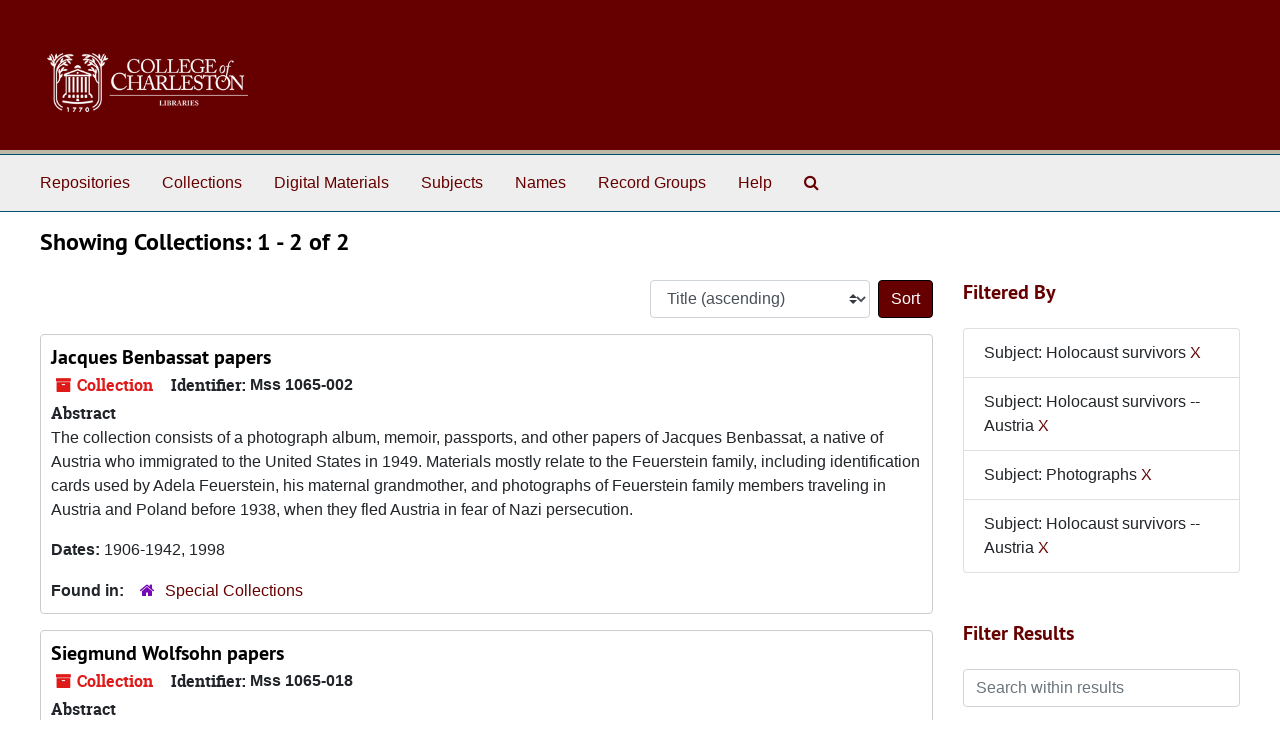

--- FILE ---
content_type: text/html;charset=utf-8
request_url: https://findingaids.library.cofc.edu/repositories/resources?q%5B%5D=%2A&op%5B%5D=&field%5B%5D=title&from_year%5B%5D=&to_year%5B%5D=&limit=resource&filter_fields%5B%5D=subjects&filter_values%5B%5D=Holocaust+survivors&filter_fields%5B%5D=subjects&filter_values%5B%5D=Holocaust+survivors+--+Austria&filter_fields%5B%5D=subjects&filter_values%5B%5D=Photographs&filter_fields%5B%5D=subjects&filter_values%5B%5D=Holocaust+survivors+--+Austria&sort=title_sort%20asc
body_size: 5197
content:
<!DOCTYPE html>
<html lang="en">
<head>
	<meta charset="utf-8"/>
	<meta http-equiv="X-UA-Compatible" content="IE=edge"/>
	<meta name="viewport" content="width=device-width, initial-scale=1">
	<link rel="icon" type="image/png" href="/favicon-AS.png">
<link rel="icon" type="image/svg+xml" href="/favicon-AS.svg">

	<title>Collections | ArchivesSpace Public Interface</title>
	<meta name="csrf-param" content="authenticity_token" />
<meta name="csrf-token" content="D9STJruS4X8ptxETrCdOyr4zdWsgmwkHLxjvnVkUaGNwMghBBE9GrbUJwd051LPqeew+BnvbjFIV+hjCwuRNmw==" />

		<meta name="referrer" content="origin-when-cross-origin" />

	<script>
	 var APP_PATH = '/';
	 var SHOW_IDENTIFIERS_IN_TREE = false;
	</script>

	<link rel="stylesheet" media="all" href="/assets/application-67cf249e227fdae75e9158bdac2224e4916dbbf18ad7ca8232c0b03f7af59b26.css" />
	<script src="/assets/application-589dd4e86c691634ac2aec1683b4c758133e463261a6795a9e45d0f75b93fad7.js"></script>

	

		<!-- Begin plugin layout -->
		 <link rel="stylesheet" media="screen" href="/assets/custom.css" />
<!-- Global site tag (gtag.js) - Google Analytics -->
<script async src="https://www.googletagmanager.com/gtag/js?id=UA-130851742-1"></script>
<script>
  window.dataLayer = window.dataLayer || [];
  function gtag(){dataLayer.push(arguments);}
  gtag('js', new Date());

  gtag('config', 'UA-130851742-1');
</script>


		<!-- End plugin layout -->
		<!-- Begin plugin layout -->
		
		<!-- End plugin layout -->
		<!-- Begin plugin layout -->
		
		<!-- End plugin layout -->
		<!-- Begin plugin layout -->
		
		<!-- End plugin layout -->

<!-- HTML5 shim and Respond.js for IE8 support of HTML5 elements and media queries -->
<!-- WARNING: Respond.js doesn't work if you view the page via file:// -->
<!--[if lt IE 9]>
	<script src="https://oss.maxcdn.com/html5shiv/3.7.3/html5shiv.min.js"></script>
	<script src="https://oss.maxcdn.com/respond/1.4.2/respond.min.js"></script>
<![endif]-->
</head>

<body class="min-h-screen d-flex flex-column">

		<!-- Begin plugin layout -->
		
		<!-- End plugin layout -->
		<!-- Begin plugin layout -->
		
		<!-- End plugin layout -->
		<!-- Begin plugin layout -->
		
		<!-- End plugin layout -->
		<!-- Begin plugin layout -->
		
		<!-- End plugin layout -->

	<div class="skipnav">
  <a class="sr-only sr-only-focusable" href="#maincontent">Skip to main content</a>
        <a class="sr-only sr-only-focusable" href="#searchresults">Skip to search results</a>
</div>


	<div class="container-fluid no-pad">
		<section id="header">
  <div class="d-flex row align-items-center px-4">
    <div class="col-sm-9">
     <a href="/"><img class="logo" src="/assets/images/libra-w.png" alt="ArchivesSpace - a community served by Lyrasis." /></a>
    </div>
</section>

		<section id="navigation">
  <nav class="navbar navbar-expand-lg navbar-light navbar-default bg-light p-0" aria-label="top-level navigation">
      <button type="button" class="navbar-toggler m-2 ml-auto" data-toggle="collapse" data-target="#collapsemenu" aria-expanded="false">
        <div class="container">
          <span class="sr-only">Navigation menu for smaller devices</span>
          <span class="navbar-toggler-icon"></span>
        </div>
      </button>
      <div class="collapse navbar-collapse top-bar pl-4" id="collapsemenu">
        <ul class="navbar-nav mr-auto">
            <li class="nav-item p-2">
              <a class="nav-link" href="/repositories">Repositories</a>
            </li>
            <li class="nav-item p-2">
              <a class="nav-link" href="/repositories/resources">Collections</a>
            </li>
            <li class="nav-item p-2">
              <a class="nav-link" href="/objects?limit=digital_object">Digital Materials</a>
            </li>
            <li class="nav-item p-2">
              <a class="nav-link" href="/subjects">Subjects</a>
            </li>
            <li class="nav-item p-2">
              <a class="nav-link" href="/agents">Names</a>
            </li>
            <li class="nav-item p-2">
              <a class="nav-link" href="/classifications">Record Groups</a>
            </li>
            <li class="nav-item p-2">
              <a class="nav-link" href="/help"><span class="translation_missing" title="translation missing: en.Help">Help</span></a>
            </li>
            <li class="nav-item p-2"><a class="nav-link" href="/search?reset=true" title="Search The Archives">
                <span class="fa fa-search" aria-hidden="true"></span>
                <span class="sr-only">Search The Archives</span>
              </a>
            </li>
        </ul>
      </div>
  </nav>
</section>

	</div>

	<section id="content" class="container-fluid mt-2 pt-2 flex-grow-1">
		<a name="maincontent" id="maincontent"></a>
		
		<div class="row">
  <div class="col-sm-12">
     



  <h2>Showing Collections: 1 - 2 of 2</h2>
  </div>
</div>

<div class="row">
  <div class="col-sm-9">
    <a name="main" title="Main Content"></a>
    <div class="row my-3">
      <div class="w-100 px-bs d-flex flex-wrap justify-content-end gap-2">
        <div>
          


<div class="sorter d-flex align-items-center justify-content-end">
 <form class="form-horizontal d-flex align-items-center justify-content-end" action="/repositories/resources?q[]=%2A&amp;op[]=&amp;field[]=title&amp;from_year[]=&amp;to_year[]=&amp;limit=resource" accept-charset="UTF-8" method="get"><input name="utf8" type="hidden" value="&#x2713;" autocomplete="off" />
     <input type="hidden" name="q[]" id="q_0" value="*" autocomplete="off" />
  <input type="hidden" name="op[]" id="op_0" value="" autocomplete="off" />
  <input type="hidden" name="field[]" id="field_0" value="title" autocomplete="off" />
  <input type="hidden" name="from_year[]" id="from_year_0" value="" autocomplete="off" />
  <input type="hidden" name="to_year[]" id="to_year_0" value="" autocomplete="off" />
  <input type="hidden" name="limit" id="limit" value="resource" autocomplete="off" />
  <input type="hidden" name="filter_fields[]" id="filter_fields_0" value="subjects" autocomplete="off" />
  <input type="hidden" name="filter_fields[]" id="filter_fields_1" value="subjects" autocomplete="off" />
  <input type="hidden" name="filter_fields[]" id="filter_fields_2" value="subjects" autocomplete="off" />
  <input type="hidden" name="filter_fields[]" id="filter_fields_3" value="subjects" autocomplete="off" />
  <input type="hidden" name="filter_values[]" id="filter_values_0" value="Holocaust survivors" autocomplete="off" />
  <input type="hidden" name="filter_values[]" id="filter_values_1" value="Holocaust survivors -- Austria" autocomplete="off" />
  <input type="hidden" name="filter_values[]" id="filter_values_2" value="Photographs" autocomplete="off" />
  <input type="hidden" name="filter_values[]" id="filter_values_3" value="Holocaust survivors -- Austria" autocomplete="off" />
  <input type="hidden" name="action" id="action" value="index" autocomplete="off" />

   <label class="sr-only" for="sort">Sort by:</label>
   <select name="sort" id="sort" class="custom-select"><option value="">Relevance</option>
<option selected="selected" value="title_sort asc">Title (ascending)</option>
<option value="title_sort desc">Title (descending)</option>
<option value="year_sort asc">Year (ascending)</option>
<option value="year_sort desc">Year (descending)</option>
<option value="identifier asc">Identifier (ascending)</option>
<option value="identifier desc">Identifier (descending)</option></select>
   <input type="submit" name="commit" value="Sort" class="btn btn-primary ml-2" data-disable-with="Sort" />
</form></div>

        </div>
      </div>
    </div>
    <div class="row search-results"><div class="col-sm-12">

    <a name="searchresults" id="searchresults"></a>

         <div class="recordrow" style="clear:both" data-uri="/repositories/2/resources/323">
    

<h3>
    <a class="record-title" href="/repositories/2/resources/323">
      Jacques Benbassat papers
    </a>
</h3>


<div class="badge-and-identifier">
  <div class="record-type-badge resource">
    <i class="fa fa-archive"></i>&#160;Collection 
  </div>
    <div class="identifier">
      <span class="id-label">Identifier:</span>&#160;<span class="component">Mss 1065-002</span>
    </div>
</div>

    <div class="recordsummary" style="clear:both">

    <div class="abstract single_note">
      <span class='inline-label'>Abstract</span>
        <p>The collection consists of a photograph album, memoir, passports, and other papers of Jacques Benbassat, a native of Austria who immigrated to the United States in 1949. Materials mostly relate to the Feuerstein family, including identification cards used by Adela Feuerstein, his maternal grandmother, and photographs of Feuerstein family members traveling in Austria and Poland before 1938, when they fled Austria in fear of Nazi persecution.</p>
    </div>

    <div class="dates">
        <strong>Dates: </strong>
      1906-1942, 1998
    </div>

  <div class="staff-hidden d-none">
  </div>

    

  <div class="result_context">
      <strong>Found in: </strong>
<span class="repo_name">
  <span class='record-type-badge repository' aria-hidden='true'>       <i class='fa fa-home'></i>     </span>
  <a href="/repositories/2">Special Collections</a>
</span>

  </div>




</div>



   </div>

         <div class="recordrow" style="clear:both" data-uri="/repositories/2/resources/351">
    

<h3>
    <a class="record-title" href="/repositories/2/resources/351">
      Siegmund Wolfsohn papers
    </a>
</h3>


<div class="badge-and-identifier">
  <div class="record-type-badge resource">
    <i class="fa fa-archive"></i>&#160;Collection 
  </div>
    <div class="identifier">
      <span class="id-label">Identifier:</span>&#160;<span class="component">Mss 1065-018</span>
    </div>
</div>

    <div class="recordsummary" style="clear:both">

    <div class="abstract single_note">
      <span class='inline-label'>Abstract</span>
        <p>Photographs, citizenship papers, immigration and school records, and other papers of Siegmund Wolfsohn, an Austrian Holocaust survivor who escaped Austria as part of the Kindertransport in 1939 and eventually settled in the United States.</p>
    </div>

    <div class="dates">
        <strong>Dates: </strong>
      1918-2005
    </div>

  <div class="staff-hidden d-none">
  </div>

    

  <div class="result_context">
      <strong>Found in: </strong>
<span class="repo_name">
  <span class='record-type-badge repository' aria-hidden='true'>       <i class='fa fa-home'></i>     </span>
  <a href="/repositories/2">Special Collections</a>
</span>

  </div>




</div>



   </div>

    </div></div>
    <div class="row mt-2"><div class="col-sm-12">
    
    </div></div>
  </div>
  <div id="filter-sidebar" class="col-sm-3">
    <a name="filter" title="Filter Results"></a>
    
<div class="filters my-3">
    <h3>Filtered By </h3>
       <ul class='p-0 mt-4 mb-5'>
      <li class="list-group-item"><span class="filter">Subject: Holocaust survivors
        <a href="/repositories/resources?q[]=%2A&amp;op[]=&amp;field[]=title&amp;from_year[]=&amp;to_year[]=&amp;limit=resource&amp;filter_fields[]=subjects&amp;filter_values[]=Holocaust+survivors+--+Austria&amp;filter_fields[]=subjects&amp;filter_values[]=Photographs&amp;filter_fields[]=subjects&amp;filter_values[]=Holocaust+survivors+--+Austria&amp;sort=title_sort asc"
          title="Remove this filter " class="delete_filter">X</a>
      </li>
      <li class="list-group-item"><span class="filter">Subject: Holocaust survivors -- Austria
        <a href="/repositories/resources?q[]=%2A&amp;op[]=&amp;field[]=title&amp;from_year[]=&amp;to_year[]=&amp;limit=resource&amp;filter_fields[]=subjects&amp;filter_values[]=Holocaust+survivors&amp;filter_fields[]=subjects&amp;filter_values[]=Photographs&amp;filter_fields[]=subjects&amp;filter_values[]=Holocaust+survivors+--+Austria&amp;sort=title_sort asc"
          title="Remove this filter " class="delete_filter">X</a>
      </li>
      <li class="list-group-item"><span class="filter">Subject: Photographs
        <a href="/repositories/resources?q[]=%2A&amp;op[]=&amp;field[]=title&amp;from_year[]=&amp;to_year[]=&amp;limit=resource&amp;filter_fields[]=subjects&amp;filter_values[]=Holocaust+survivors&amp;filter_fields[]=subjects&amp;filter_values[]=Holocaust+survivors+--+Austria&amp;filter_fields[]=subjects&amp;filter_values[]=Holocaust+survivors+--+Austria&amp;sort=title_sort asc"
          title="Remove this filter " class="delete_filter">X</a>
      </li>
      <li class="list-group-item"><span class="filter">Subject: Holocaust survivors -- Austria
        <a href="/repositories/resources?q[]=%2A&amp;op[]=&amp;field[]=title&amp;from_year[]=&amp;to_year[]=&amp;limit=resource&amp;filter_fields[]=subjects&amp;filter_values[]=Holocaust+survivors&amp;filter_fields[]=subjects&amp;filter_values[]=Photographs&amp;filter_fields[]=subjects&amp;filter_values[]=Holocaust+survivors+--+Austria&amp;sort=title_sort asc"
          title="Remove this filter " class="delete_filter">X</a>
      </li>
 </ul>
</div>

<h3 class=''>Filter Results</h3>
 <div class="filter_more">
   <form class="form-horizontal container mx-0 mt-4 mb-5" action="/repositories/resources?q[]=%2A&amp;op[]=&amp;field[]=title&amp;from_year[]=&amp;to_year[]=&amp;limit=resource" accept-charset="UTF-8" method="get"><input name="utf8" type="hidden" value="&#x2713;" autocomplete="off" />
          <input type="hidden" name="q[]" value="*" autocomplete="off" />
  <input type="hidden" name="op[]" value="" autocomplete="off" />
  <input type="hidden" name="field[]" value="title" autocomplete="off" />
  <input type="hidden" name="from_year[]" value="" autocomplete="off" />
  <input type="hidden" name="to_year[]" value="" autocomplete="off" />
  <input type="hidden" name="limit" value="resource" autocomplete="off" />
  <input type="hidden" name="filter_fields[]" value="subjects" autocomplete="off" />
  <input type="hidden" name="filter_fields[]" value="subjects" autocomplete="off" />
  <input type="hidden" name="filter_fields[]" value="subjects" autocomplete="off" />
  <input type="hidden" name="filter_fields[]" value="subjects" autocomplete="off" />
  <input type="hidden" name="filter_values[]" value="Holocaust survivors" autocomplete="off" />
  <input type="hidden" name="filter_values[]" value="Holocaust survivors -- Austria" autocomplete="off" />
  <input type="hidden" name="filter_values[]" value="Photographs" autocomplete="off" />
  <input type="hidden" name="filter_values[]" value="Holocaust survivors -- Austria" autocomplete="off" />
  <input type="hidden" name="action" value="index" autocomplete="off" />

          <div class="form-group row">
            <input type="hidden" name="sort" value="" autocomplete="off" />
            <label class="sr-only" for="filter_q">Search within results</label>
            <input type="text" name="filter_q[]" id="filter_q" placeholder="Search within results" class="form-control" />
          </div>
          <div class="form-group row">
            <div class="col-md-6 year_from p-0 pr-md-1">
              <label class="sr-only" for="filter_from_year">From year</label>
              <input type="text" name="filter_from_year" id="filter_from_year" size="4" maxlength="4" class="form-control" placeholder="From year" />
            </div>
            <div class="col-md-6 year_to p-0 pl-md-1 pt-3 pt-md-0">
              <label class="sr-only" for="filter_to_year">To year</label>
              <input type="text" name="filter_to_year" id="filter_to_year" size="4" maxlength="4" class="form-control" placeholder="To year" />
            </div>
          </div>
      <div class='row'>
        <input type="submit" name="commit" value="Search" class="btn btn-primary" data-disable-with="Search" />
      </div>
</form> </div>

<h3>Additional filters: </h3>
<dl id="facets">


    <div id="subject-facet">
      <dt class='mb-2 mt-3'>Subject</dt>
          <dd>
  <a href="/repositories/resources?q[]=%2A&amp;op[]=&amp;field[]=title&amp;from_year[]=&amp;to_year[]=&amp;limit=resource&amp;filter_fields[]=subjects&amp;filter_values[]=Holocaust+survivors&amp;filter_fields[]=subjects&amp;filter_values[]=Holocaust+survivors+--+Austria&amp;filter_fields[]=subjects&amp;filter_values[]=Photographs&amp;filter_fields[]=subjects&amp;filter_values[]=Holocaust+survivors+--+Austria&amp;sort=title_sort asc&amp;filter_fields[]=subjects&amp;filter_values[]=Austria"
    rel="nofollow"
    title="Filter By 'Austria'">
    Austria
  </a>
  <span class="badge badge-pill badge-dark">1</span>
</dd>

          <dd>
  <a href="/repositories/resources?q[]=%2A&amp;op[]=&amp;field[]=title&amp;from_year[]=&amp;to_year[]=&amp;limit=resource&amp;filter_fields[]=subjects&amp;filter_values[]=Holocaust+survivors&amp;filter_fields[]=subjects&amp;filter_values[]=Holocaust+survivors+--+Austria&amp;filter_fields[]=subjects&amp;filter_values[]=Photographs&amp;filter_fields[]=subjects&amp;filter_values[]=Holocaust+survivors+--+Austria&amp;sort=title_sort asc&amp;filter_fields[]=subjects&amp;filter_values[]=Holocaust+survivors+--+Austria"
    rel="nofollow"
    title="Filter By 'Holocaust survivors -- Austria'">
    Holocaust survivors -- Austria
  </a>
  <span class="badge badge-pill badge-dark">1</span>
</dd>

          <dd>
  <a href="/repositories/resources?q[]=%2A&amp;op[]=&amp;field[]=title&amp;from_year[]=&amp;to_year[]=&amp;limit=resource&amp;filter_fields[]=subjects&amp;filter_values[]=Holocaust+survivors&amp;filter_fields[]=subjects&amp;filter_values[]=Holocaust+survivors+--+Austria&amp;filter_fields[]=subjects&amp;filter_values[]=Photographs&amp;filter_fields[]=subjects&amp;filter_values[]=Holocaust+survivors+--+Austria&amp;sort=title_sort asc&amp;filter_fields[]=subjects&amp;filter_values[]=Holocaust+survivors+--+Austria+--+Vienna"
    rel="nofollow"
    title="Filter By 'Holocaust survivors -- Austria -- Vienna'">
    Holocaust survivors -- Austria -- Vienna
  </a>
  <span class="badge badge-pill badge-dark">1</span>
</dd>

          <dd>
  <a href="/repositories/resources?q[]=%2A&amp;op[]=&amp;field[]=title&amp;from_year[]=&amp;to_year[]=&amp;limit=resource&amp;filter_fields[]=subjects&amp;filter_values[]=Holocaust+survivors&amp;filter_fields[]=subjects&amp;filter_values[]=Holocaust+survivors+--+Austria&amp;filter_fields[]=subjects&amp;filter_values[]=Photographs&amp;filter_fields[]=subjects&amp;filter_values[]=Holocaust+survivors+--+Austria&amp;sort=title_sort asc&amp;filter_fields[]=subjects&amp;filter_values[]=Jewish+refugees+--+United+States"
    rel="nofollow"
    title="Filter By 'Jewish refugees -- United States'">
    Jewish refugees -- United States
  </a>
  <span class="badge badge-pill badge-dark">1</span>
</dd>

          <dd>
  <a href="/repositories/resources?q[]=%2A&amp;op[]=&amp;field[]=title&amp;from_year[]=&amp;to_year[]=&amp;limit=resource&amp;filter_fields[]=subjects&amp;filter_values[]=Holocaust+survivors&amp;filter_fields[]=subjects&amp;filter_values[]=Holocaust+survivors+--+Austria&amp;filter_fields[]=subjects&amp;filter_values[]=Photographs&amp;filter_fields[]=subjects&amp;filter_values[]=Holocaust+survivors+--+Austria&amp;sort=title_sort asc&amp;filter_fields[]=subjects&amp;filter_values[]=Kindertransports+%28Rescue+operations%29"
    rel="nofollow"
    title="Filter By 'Kindertransports (Rescue operations)'">
    Kindertransports (Rescue operations)
  </a>
  <span class="badge badge-pill badge-dark">1</span>
</dd>

        <div class="more-facets">
          <button type="button" class="more-facets__more mb-1 btn btn-sm">
            More <i class="fa fa-chevron-down"></i>
          </button>
          <div class="more-facets__facets">
              <dd>
  <a href="/repositories/resources?q[]=%2A&amp;op[]=&amp;field[]=title&amp;from_year[]=&amp;to_year[]=&amp;limit=resource&amp;filter_fields[]=subjects&amp;filter_values[]=Holocaust+survivors&amp;filter_fields[]=subjects&amp;filter_values[]=Holocaust+survivors+--+Austria&amp;filter_fields[]=subjects&amp;filter_values[]=Photographs&amp;filter_fields[]=subjects&amp;filter_values[]=Holocaust+survivors+--+Austria&amp;sort=title_sort asc&amp;filter_fields[]=subjects&amp;filter_values[]=Photographs"
    rel="nofollow"
    title="Filter By 'Photographs'">
    Photographs
  </a>
  <span class="badge badge-pill badge-dark">1</span>
</dd>

              <dd>
  <a href="/repositories/resources?q[]=%2A&amp;op[]=&amp;field[]=title&amp;from_year[]=&amp;to_year[]=&amp;limit=resource&amp;filter_fields[]=subjects&amp;filter_values[]=Holocaust+survivors&amp;filter_fields[]=subjects&amp;filter_values[]=Holocaust+survivors+--+Austria&amp;filter_fields[]=subjects&amp;filter_values[]=Photographs&amp;filter_fields[]=subjects&amp;filter_values[]=Holocaust+survivors+--+Austria&amp;sort=title_sort asc&amp;filter_fields[]=subjects&amp;filter_values[]=Poland"
    rel="nofollow"
    title="Filter By 'Poland'">
    Poland
  </a>
  <span class="badge badge-pill badge-dark">1</span>
</dd>

              <dd>
  <a href="/repositories/resources?q[]=%2A&amp;op[]=&amp;field[]=title&amp;from_year[]=&amp;to_year[]=&amp;limit=resource&amp;filter_fields[]=subjects&amp;filter_values[]=Holocaust+survivors&amp;filter_fields[]=subjects&amp;filter_values[]=Holocaust+survivors+--+Austria&amp;filter_fields[]=subjects&amp;filter_values[]=Photographs&amp;filter_fields[]=subjects&amp;filter_values[]=Holocaust+survivors+--+Austria&amp;sort=title_sort asc&amp;filter_fields[]=subjects&amp;filter_values[]=United+States+--+Emigration+and+immigration"
    rel="nofollow"
    title="Filter By 'United States -- Emigration and immigration'">
    United States -- Emigration and immigration
  </a>
  <span class="badge badge-pill badge-dark">1</span>
</dd>

              <dd>
  <a href="/repositories/resources?q[]=%2A&amp;op[]=&amp;field[]=title&amp;from_year[]=&amp;to_year[]=&amp;limit=resource&amp;filter_fields[]=subjects&amp;filter_values[]=Holocaust+survivors&amp;filter_fields[]=subjects&amp;filter_values[]=Holocaust+survivors+--+Austria&amp;filter_fields[]=subjects&amp;filter_values[]=Photographs&amp;filter_fields[]=subjects&amp;filter_values[]=Holocaust+survivors+--+Austria&amp;sort=title_sort asc&amp;filter_fields[]=subjects&amp;filter_values[]=Vienna+%28Austria%29"
    rel="nofollow"
    title="Filter By 'Vienna (Austria)'">
    Vienna (Austria)
  </a>
  <span class="badge badge-pill badge-dark">1</span>
</dd>

              <dd>
  <a href="/repositories/resources?q[]=%2A&amp;op[]=&amp;field[]=title&amp;from_year[]=&amp;to_year[]=&amp;limit=resource&amp;filter_fields[]=subjects&amp;filter_values[]=Holocaust+survivors&amp;filter_fields[]=subjects&amp;filter_values[]=Holocaust+survivors+--+Austria&amp;filter_fields[]=subjects&amp;filter_values[]=Photographs&amp;filter_fields[]=subjects&amp;filter_values[]=Holocaust+survivors+--+Austria&amp;sort=title_sort asc&amp;filter_fields[]=subjects&amp;filter_values[]=birth+certificates"
    rel="nofollow"
    title="Filter By 'birth certificates'">
    birth certificates
  </a>
  <span class="badge badge-pill badge-dark">1</span>
</dd>

              <dd>
  <a href="/repositories/resources?q[]=%2A&amp;op[]=&amp;field[]=title&amp;from_year[]=&amp;to_year[]=&amp;limit=resource&amp;filter_fields[]=subjects&amp;filter_values[]=Holocaust+survivors&amp;filter_fields[]=subjects&amp;filter_values[]=Holocaust+survivors+--+Austria&amp;filter_fields[]=subjects&amp;filter_values[]=Photographs&amp;filter_fields[]=subjects&amp;filter_values[]=Holocaust+survivors+--+Austria&amp;sort=title_sort asc&amp;filter_fields[]=subjects&amp;filter_values[]=black-and-white+negatives"
    rel="nofollow"
    title="Filter By 'black-and-white negatives'">
    black-and-white negatives
  </a>
  <span class="badge badge-pill badge-dark">1</span>
</dd>

              <dd>
  <a href="/repositories/resources?q[]=%2A&amp;op[]=&amp;field[]=title&amp;from_year[]=&amp;to_year[]=&amp;limit=resource&amp;filter_fields[]=subjects&amp;filter_values[]=Holocaust+survivors&amp;filter_fields[]=subjects&amp;filter_values[]=Holocaust+survivors+--+Austria&amp;filter_fields[]=subjects&amp;filter_values[]=Photographs&amp;filter_fields[]=subjects&amp;filter_values[]=Holocaust+survivors+--+Austria&amp;sort=title_sort asc&amp;filter_fields[]=subjects&amp;filter_values[]=black-and-white+photographs"
    rel="nofollow"
    title="Filter By 'black-and-white photographs'">
    black-and-white photographs
  </a>
  <span class="badge badge-pill badge-dark">1</span>
</dd>

              <dd>
  <a href="/repositories/resources?q[]=%2A&amp;op[]=&amp;field[]=title&amp;from_year[]=&amp;to_year[]=&amp;limit=resource&amp;filter_fields[]=subjects&amp;filter_values[]=Holocaust+survivors&amp;filter_fields[]=subjects&amp;filter_values[]=Holocaust+survivors+--+Austria&amp;filter_fields[]=subjects&amp;filter_values[]=Photographs&amp;filter_fields[]=subjects&amp;filter_values[]=Holocaust+survivors+--+Austria&amp;sort=title_sort asc&amp;filter_fields[]=subjects&amp;filter_values[]=clippings+%28information+artifacts%29"
    rel="nofollow"
    title="Filter By 'clippings (information artifacts)'">
    clippings (information artifacts)
  </a>
  <span class="badge badge-pill badge-dark">1</span>
</dd>

              <dd>
  <a href="/repositories/resources?q[]=%2A&amp;op[]=&amp;field[]=title&amp;from_year[]=&amp;to_year[]=&amp;limit=resource&amp;filter_fields[]=subjects&amp;filter_values[]=Holocaust+survivors&amp;filter_fields[]=subjects&amp;filter_values[]=Holocaust+survivors+--+Austria&amp;filter_fields[]=subjects&amp;filter_values[]=Photographs&amp;filter_fields[]=subjects&amp;filter_values[]=Holocaust+survivors+--+Austria&amp;sort=title_sort asc&amp;filter_fields[]=subjects&amp;filter_values[]=color+slides"
    rel="nofollow"
    title="Filter By 'color slides'">
    color slides
  </a>
  <span class="badge badge-pill badge-dark">1</span>
</dd>

              <dd>
  <a href="/repositories/resources?q[]=%2A&amp;op[]=&amp;field[]=title&amp;from_year[]=&amp;to_year[]=&amp;limit=resource&amp;filter_fields[]=subjects&amp;filter_values[]=Holocaust+survivors&amp;filter_fields[]=subjects&amp;filter_values[]=Holocaust+survivors+--+Austria&amp;filter_fields[]=subjects&amp;filter_values[]=Photographs&amp;filter_fields[]=subjects&amp;filter_values[]=Holocaust+survivors+--+Austria&amp;sort=title_sort asc&amp;filter_fields[]=subjects&amp;filter_values[]=identity+cards"
    rel="nofollow"
    title="Filter By 'identity cards'">
    identity cards
  </a>
  <span class="badge badge-pill badge-dark">1</span>
</dd>

              <dd>
  <a href="/repositories/resources?q[]=%2A&amp;op[]=&amp;field[]=title&amp;from_year[]=&amp;to_year[]=&amp;limit=resource&amp;filter_fields[]=subjects&amp;filter_values[]=Holocaust+survivors&amp;filter_fields[]=subjects&amp;filter_values[]=Holocaust+survivors+--+Austria&amp;filter_fields[]=subjects&amp;filter_values[]=Photographs&amp;filter_fields[]=subjects&amp;filter_values[]=Holocaust+survivors+--+Austria&amp;sort=title_sort asc&amp;filter_fields[]=subjects&amp;filter_values[]=immigration+records"
    rel="nofollow"
    title="Filter By 'immigration records'">
    immigration records
  </a>
  <span class="badge badge-pill badge-dark">1</span>
</dd>

              <dd>
  <a href="/repositories/resources?q[]=%2A&amp;op[]=&amp;field[]=title&amp;from_year[]=&amp;to_year[]=&amp;limit=resource&amp;filter_fields[]=subjects&amp;filter_values[]=Holocaust+survivors&amp;filter_fields[]=subjects&amp;filter_values[]=Holocaust+survivors+--+Austria&amp;filter_fields[]=subjects&amp;filter_values[]=Photographs&amp;filter_fields[]=subjects&amp;filter_values[]=Holocaust+survivors+--+Austria&amp;sort=title_sort asc&amp;filter_fields[]=subjects&amp;filter_values[]=memoirs"
    rel="nofollow"
    title="Filter By 'memoirs'">
    memoirs
  </a>
  <span class="badge badge-pill badge-dark">1</span>
</dd>

              <dd>
  <a href="/repositories/resources?q[]=%2A&amp;op[]=&amp;field[]=title&amp;from_year[]=&amp;to_year[]=&amp;limit=resource&amp;filter_fields[]=subjects&amp;filter_values[]=Holocaust+survivors&amp;filter_fields[]=subjects&amp;filter_values[]=Holocaust+survivors+--+Austria&amp;filter_fields[]=subjects&amp;filter_values[]=Photographs&amp;filter_fields[]=subjects&amp;filter_values[]=Holocaust+survivors+--+Austria&amp;sort=title_sort asc&amp;filter_fields[]=subjects&amp;filter_values[]=negatives+%28photographs%29"
    rel="nofollow"
    title="Filter By 'negatives (photographs)'">
    negatives (photographs)
  </a>
  <span class="badge badge-pill badge-dark">1</span>
</dd>

              <dd>
  <a href="/repositories/resources?q[]=%2A&amp;op[]=&amp;field[]=title&amp;from_year[]=&amp;to_year[]=&amp;limit=resource&amp;filter_fields[]=subjects&amp;filter_values[]=Holocaust+survivors&amp;filter_fields[]=subjects&amp;filter_values[]=Holocaust+survivors+--+Austria&amp;filter_fields[]=subjects&amp;filter_values[]=Photographs&amp;filter_fields[]=subjects&amp;filter_values[]=Holocaust+survivors+--+Austria&amp;sort=title_sort asc&amp;filter_fields[]=subjects&amp;filter_values[]=obituaries"
    rel="nofollow"
    title="Filter By 'obituaries'">
    obituaries
  </a>
  <span class="badge badge-pill badge-dark">1</span>
</dd>

              <dd>
  <a href="/repositories/resources?q[]=%2A&amp;op[]=&amp;field[]=title&amp;from_year[]=&amp;to_year[]=&amp;limit=resource&amp;filter_fields[]=subjects&amp;filter_values[]=Holocaust+survivors&amp;filter_fields[]=subjects&amp;filter_values[]=Holocaust+survivors+--+Austria&amp;filter_fields[]=subjects&amp;filter_values[]=Photographs&amp;filter_fields[]=subjects&amp;filter_values[]=Holocaust+survivors+--+Austria&amp;sort=title_sort asc&amp;filter_fields[]=subjects&amp;filter_values[]=photocopies"
    rel="nofollow"
    title="Filter By 'photocopies'">
    photocopies
  </a>
  <span class="badge badge-pill badge-dark">1</span>
</dd>

              <dd>
  <a href="/repositories/resources?q[]=%2A&amp;op[]=&amp;field[]=title&amp;from_year[]=&amp;to_year[]=&amp;limit=resource&amp;filter_fields[]=subjects&amp;filter_values[]=Holocaust+survivors&amp;filter_fields[]=subjects&amp;filter_values[]=Holocaust+survivors+--+Austria&amp;filter_fields[]=subjects&amp;filter_values[]=Photographs&amp;filter_fields[]=subjects&amp;filter_values[]=Holocaust+survivors+--+Austria&amp;sort=title_sort asc&amp;filter_fields[]=subjects&amp;filter_values[]=prayer+books"
    rel="nofollow"
    title="Filter By 'prayer books'">
    prayer books
  </a>
  <span class="badge badge-pill badge-dark">1</span>
</dd>

              <dd>
  <a href="/repositories/resources?q[]=%2A&amp;op[]=&amp;field[]=title&amp;from_year[]=&amp;to_year[]=&amp;limit=resource&amp;filter_fields[]=subjects&amp;filter_values[]=Holocaust+survivors&amp;filter_fields[]=subjects&amp;filter_values[]=Holocaust+survivors+--+Austria&amp;filter_fields[]=subjects&amp;filter_values[]=Photographs&amp;filter_fields[]=subjects&amp;filter_values[]=Holocaust+survivors+--+Austria&amp;sort=title_sort asc&amp;filter_fields[]=subjects&amp;filter_values[]=report+cards"
    rel="nofollow"
    title="Filter By 'report cards'">
    report cards
  </a>
  <span class="badge badge-pill badge-dark">1</span>
</dd>

              <dd>
  <a href="/repositories/resources?q[]=%2A&amp;op[]=&amp;field[]=title&amp;from_year[]=&amp;to_year[]=&amp;limit=resource&amp;filter_fields[]=subjects&amp;filter_values[]=Holocaust+survivors&amp;filter_fields[]=subjects&amp;filter_values[]=Holocaust+survivors+--+Austria&amp;filter_fields[]=subjects&amp;filter_values[]=Photographs&amp;filter_fields[]=subjects&amp;filter_values[]=Holocaust+survivors+--+Austria&amp;sort=title_sort asc&amp;filter_fields[]=subjects&amp;filter_values[]=slides+%28photographs%29"
    rel="nofollow"
    title="Filter By 'slides (photographs)'">
    slides (photographs)
  </a>
  <span class="badge badge-pill badge-dark">1</span>
</dd>

              <dd>
  <a href="/repositories/resources?q[]=%2A&amp;op[]=&amp;field[]=title&amp;from_year[]=&amp;to_year[]=&amp;limit=resource&amp;filter_fields[]=subjects&amp;filter_values[]=Holocaust+survivors&amp;filter_fields[]=subjects&amp;filter_values[]=Holocaust+survivors+--+Austria&amp;filter_fields[]=subjects&amp;filter_values[]=Photographs&amp;filter_fields[]=subjects&amp;filter_values[]=Holocaust+survivors+--+Austria&amp;sort=title_sort asc&amp;filter_fields[]=subjects&amp;filter_values[]=videocassettes"
    rel="nofollow"
    title="Filter By 'videocassettes'">
    videocassettes
  </a>
  <span class="badge badge-pill badge-dark">1</span>
</dd>

          </div>
          <button type="button" class="more-facets__less mb-1 btn btn-sm">
            Less <i class="fa fa-chevron-up"></i>
          </button>
        </div>
    </div>
    <div id="language-facet">
      <dt class='mb-2 mt-3'>Language</dt>
          <dd>
  <a href="/repositories/resources?q[]=%2A&amp;op[]=&amp;field[]=title&amp;from_year[]=&amp;to_year[]=&amp;limit=resource&amp;filter_fields[]=subjects&amp;filter_values[]=Holocaust+survivors&amp;filter_fields[]=subjects&amp;filter_values[]=Holocaust+survivors+--+Austria&amp;filter_fields[]=subjects&amp;filter_values[]=Photographs&amp;filter_fields[]=subjects&amp;filter_values[]=Holocaust+survivors+--+Austria&amp;sort=title_sort asc&amp;filter_fields[]=langcode&amp;filter_values[]=eng"
    rel="nofollow"
    title="Filter By 'English'">
    English
  </a>
  <span class="badge badge-pill badge-dark">1</span>
</dd>

          <dd>
  <a href="/repositories/resources?q[]=%2A&amp;op[]=&amp;field[]=title&amp;from_year[]=&amp;to_year[]=&amp;limit=resource&amp;filter_fields[]=subjects&amp;filter_values[]=Holocaust+survivors&amp;filter_fields[]=subjects&amp;filter_values[]=Holocaust+survivors+--+Austria&amp;filter_fields[]=subjects&amp;filter_values[]=Photographs&amp;filter_fields[]=subjects&amp;filter_values[]=Holocaust+survivors+--+Austria&amp;sort=title_sort asc&amp;filter_fields[]=langcode&amp;filter_values[]=fre"
    rel="nofollow"
    title="Filter By 'French'">
    French
  </a>
  <span class="badge badge-pill badge-dark">1</span>
</dd>

          <dd>
  <a href="/repositories/resources?q[]=%2A&amp;op[]=&amp;field[]=title&amp;from_year[]=&amp;to_year[]=&amp;limit=resource&amp;filter_fields[]=subjects&amp;filter_values[]=Holocaust+survivors&amp;filter_fields[]=subjects&amp;filter_values[]=Holocaust+survivors+--+Austria&amp;filter_fields[]=subjects&amp;filter_values[]=Photographs&amp;filter_fields[]=subjects&amp;filter_values[]=Holocaust+survivors+--+Austria&amp;sort=title_sort asc&amp;filter_fields[]=langcode&amp;filter_values[]=heb"
    rel="nofollow"
    title="Filter By 'Hebrew'">
    Hebrew
  </a>
  <span class="badge badge-pill badge-dark">1</span>
</dd>

          <dd>
  <a href="/repositories/resources?q[]=%2A&amp;op[]=&amp;field[]=title&amp;from_year[]=&amp;to_year[]=&amp;limit=resource&amp;filter_fields[]=subjects&amp;filter_values[]=Holocaust+survivors&amp;filter_fields[]=subjects&amp;filter_values[]=Holocaust+survivors+--+Austria&amp;filter_fields[]=subjects&amp;filter_values[]=Photographs&amp;filter_fields[]=subjects&amp;filter_values[]=Holocaust+survivors+--+Austria&amp;sort=title_sort asc&amp;filter_fields[]=langcode&amp;filter_values[]=pol"
    rel="nofollow"
    title="Filter By 'Polish'">
    Polish
  </a>
  <span class="badge badge-pill badge-dark">1</span>
</dd>

    </div>
    <div id="names-facet">
      <dt class='mb-2 mt-3'>Names</dt>
          <dd>
  <a href="/repositories/resources?q[]=%2A&amp;op[]=&amp;field[]=title&amp;from_year[]=&amp;to_year[]=&amp;limit=resource&amp;filter_fields[]=subjects&amp;filter_values[]=Holocaust+survivors&amp;filter_fields[]=subjects&amp;filter_values[]=Holocaust+survivors+--+Austria&amp;filter_fields[]=subjects&amp;filter_values[]=Photographs&amp;filter_fields[]=subjects&amp;filter_values[]=Holocaust+survivors+--+Austria&amp;sort=title_sort asc&amp;filter_fields[]=published_agents&amp;filter_values[]=Benbassat+family"
    rel="nofollow"
    title="Filter By 'Benbassat family'">
    Benbassat family
  </a>
  <span class="badge badge-pill badge-dark">1</span>
</dd>

          <dd>
  <a href="/repositories/resources?q[]=%2A&amp;op[]=&amp;field[]=title&amp;from_year[]=&amp;to_year[]=&amp;limit=resource&amp;filter_fields[]=subjects&amp;filter_values[]=Holocaust+survivors&amp;filter_fields[]=subjects&amp;filter_values[]=Holocaust+survivors+--+Austria&amp;filter_fields[]=subjects&amp;filter_values[]=Photographs&amp;filter_fields[]=subjects&amp;filter_values[]=Holocaust+survivors+--+Austria&amp;sort=title_sort asc&amp;filter_fields[]=published_agents&amp;filter_values[]=Benbassat%2C+Dan"
    rel="nofollow"
    title="Filter By 'Benbassat, Dan'">
    Benbassat, Dan
  </a>
  <span class="badge badge-pill badge-dark">1</span>
</dd>

          <dd>
  <a href="/repositories/resources?q[]=%2A&amp;op[]=&amp;field[]=title&amp;from_year[]=&amp;to_year[]=&amp;limit=resource&amp;filter_fields[]=subjects&amp;filter_values[]=Holocaust+survivors&amp;filter_fields[]=subjects&amp;filter_values[]=Holocaust+survivors+--+Austria&amp;filter_fields[]=subjects&amp;filter_values[]=Photographs&amp;filter_fields[]=subjects&amp;filter_values[]=Holocaust+survivors+--+Austria&amp;sort=title_sort asc&amp;filter_fields[]=published_agents&amp;filter_values[]=Benbassat%2C+Jacques%2C+1929-2010"
    rel="nofollow"
    title="Filter By 'Benbassat, Jacques, 1929-2010'">
    Benbassat, Jacques, 1929-2010
  </a>
  <span class="badge badge-pill badge-dark">1</span>
</dd>

          <dd>
  <a href="/repositories/resources?q[]=%2A&amp;op[]=&amp;field[]=title&amp;from_year[]=&amp;to_year[]=&amp;limit=resource&amp;filter_fields[]=subjects&amp;filter_values[]=Holocaust+survivors&amp;filter_fields[]=subjects&amp;filter_values[]=Holocaust+survivors+--+Austria&amp;filter_fields[]=subjects&amp;filter_values[]=Photographs&amp;filter_fields[]=subjects&amp;filter_values[]=Holocaust+survivors+--+Austria&amp;sort=title_sort asc&amp;filter_fields[]=published_agents&amp;filter_values[]=Feuerstein+family"
    rel="nofollow"
    title="Filter By 'Feuerstein family'">
    Feuerstein family
  </a>
  <span class="badge badge-pill badge-dark">1</span>
</dd>

          <dd>
  <a href="/repositories/resources?q[]=%2A&amp;op[]=&amp;field[]=title&amp;from_year[]=&amp;to_year[]=&amp;limit=resource&amp;filter_fields[]=subjects&amp;filter_values[]=Holocaust+survivors&amp;filter_fields[]=subjects&amp;filter_values[]=Holocaust+survivors+--+Austria&amp;filter_fields[]=subjects&amp;filter_values[]=Photographs&amp;filter_fields[]=subjects&amp;filter_values[]=Holocaust+survivors+--+Austria&amp;sort=title_sort asc&amp;filter_fields[]=published_agents&amp;filter_values[]=Feuerstein%2C+Adela"
    rel="nofollow"
    title="Filter By 'Feuerstein, Adela'">
    Feuerstein, Adela
  </a>
  <span class="badge badge-pill badge-dark">1</span>
</dd>

        <div class="more-facets">
          <button type="button" class="more-facets__more mb-1 btn btn-sm">
            More <i class="fa fa-chevron-down"></i>
          </button>
          <div class="more-facets__facets">
              <dd>
  <a href="/repositories/resources?q[]=%2A&amp;op[]=&amp;field[]=title&amp;from_year[]=&amp;to_year[]=&amp;limit=resource&amp;filter_fields[]=subjects&amp;filter_values[]=Holocaust+survivors&amp;filter_fields[]=subjects&amp;filter_values[]=Holocaust+survivors+--+Austria&amp;filter_fields[]=subjects&amp;filter_values[]=Photographs&amp;filter_fields[]=subjects&amp;filter_values[]=Holocaust+survivors+--+Austria&amp;sort=title_sort asc&amp;filter_fields[]=published_agents&amp;filter_values[]=Wolfsohn%2C+Siegmund%2C+1919-2000"
    rel="nofollow"
    title="Filter By 'Wolfsohn, Siegmund, 1919-2000'">
    Wolfsohn, Siegmund, 1919-2000
  </a>
  <span class="badge badge-pill badge-dark">1</span>
</dd>

              <dd>
  <a href="/repositories/resources?q[]=%2A&amp;op[]=&amp;field[]=title&amp;from_year[]=&amp;to_year[]=&amp;limit=resource&amp;filter_fields[]=subjects&amp;filter_values[]=Holocaust+survivors&amp;filter_fields[]=subjects&amp;filter_values[]=Holocaust+survivors+--+Austria&amp;filter_fields[]=subjects&amp;filter_values[]=Photographs&amp;filter_fields[]=subjects&amp;filter_values[]=Holocaust+survivors+--+Austria&amp;sort=title_sort asc&amp;filter_fields[]=published_agents&amp;filter_values[]=Wolfson%2C+Janet"
    rel="nofollow"
    title="Filter By 'Wolfson, Janet'">
    Wolfson, Janet
  </a>
  <span class="badge badge-pill badge-dark">1</span>
</dd>

          </div>
          <button type="button" class="more-facets__less mb-1 btn btn-sm">
            Less <i class="fa fa-chevron-up"></i>
          </button>
        </div>
    </div>
</dl>


  </div>

</div>

	</section>

	<div class="container-fluid panel-footer p-3 bg-lightgray border-top-default">
  <div class="row">
     <div class="col-md-12">
	<h5>For more information about our repositories and answers to frequently asked questions, please <a href="https://findingaids.library.cofc.edu/help">visit the help page here.</a></h5>
     </div>
  </div>
</div>





</body>
</html>
